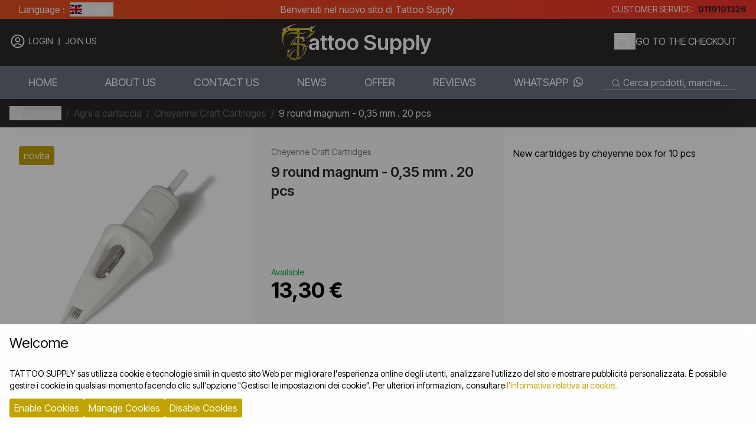

--- FILE ---
content_type: text/html; charset=UTF-8
request_url: https://www.tat-shop.com/en/9-round-magnum-0-35-mm-10-pcs/id/1967
body_size: 12222
content:
<!doctype html>
<html lang="en-EN">
  <head>
    <meta charset="utf-8">
  <title>9 round magnum - 0,35 mm . 20 pcs</title>
  <meta name="google-site-verification" content="rdGw2tJFSjxqsXVVIIs-LBKLoK0YRiknF23qreEW2b4" />
      <meta name="csrf-token" content="804dff129b9066cdd213c44d8a7a1a838ddf238c383c735b2539995f3ddd8d01">
  <meta name="description" content="9 round magnum - 0,35 mm . 20 pcs New cartridges by cheyenne box for 10 pcs">
  <meta name="viewport" content="width=device-width, initial-scale=1.0">
  <meta property="og:title" content="9 round magnum - 0,35 mm . 20 pcs">
  <meta property="og:url" content="https://www.tat-shop.com" />
  <meta property="og:description" content="9 round magnum - 0,35 mm . 20 pcs New cartridges by cheyenne box for 10 pcs"> 
  <meta property="og:image" content="https://www.tat-shop.com/admin/uploads/prodotti/carftamagnum_32027.webp">
  <link rel="apple-touch-icon" sizes="180x180" href="https://www.tat-shop.com/img/favicon/apple-touch-icon.png">
  <link rel="icon" type="image/png" sizes="32x32" href="https://www.tat-shop.com/img/favicon/favicon-32x32.png">
  <link rel="icon" type="image/png" sizes="16x16" href="https://www.tat-shop.com/img/favicon/favicon-16x16.png">
  <link rel="manifest" href="https://www.tat-shop.com/img/favicon/site.webmanifest">
  <link rel="mask-icon" href="https://www.tat-shop.com/img/favicon/safari-pinned-tab.svg" color="#5bbad5">
  <meta name="msapplication-TileColor" content="#da532c">
  <meta name="theme-color" content="#2b2a28">
  <link rel="shortcut icon" type="image/x-icon" href="https://www.tat-shop.com/img/favicon/favicon.ico">
  
  <link rel="preconnect" href="https://fonts.googleapis.com">
  <link rel="preconnect" href="https://fonts.gstatic.com" crossorigin>
  <link href="https://fonts.googleapis.com/css2?family=Inter+Tight:ital,wght@0,100..900;1,100..900&display=swap" rel="stylesheet">
  <link rel="preload" href="https://www.tat-shop.com/css/font/BebasNeue-Regular.woff2" as="font" type="font/woff2" crossorigin>

    <link href="https://www.tat-shop.com/css/output.css?v=1739207145" rel="stylesheet">
  <!--<link rel="stylesheet" href="https://www.tat-shop.com/css/toastify.min.css">
  <link rel="stylesheet" href="https://www.tat-shop.com/css/gdpr.min.css">-->
  <script src="https://www.tat-shop.com/js/htmx2.min.js" ></script>
  <script src="https://www.tat-shop.com/js/head-support.min.js" defer></script>
  <script src="https://www.tat-shop.com/js/app.js?v=1724097416"></script>
<script src="https://www.tat-shop.com/js/swiffy-slider.min.js" data-noinit defer></script>
<link href="https://www.tat-shop.com/css/swiffy-slider.min.css" rel="stylesheet" >
  <!--<script src="https://www.tat-shop.com/js/toastify-js.js"></script>-->
  <script>
    function setCookie(cname,cvalue,exdays) {
      var d = new Date();
      d.setTime(d.getTime() + (exdays*24*60*60*1000));
      var expires = "expires=" + d.toGMTString();
      document.cookie = cname + "=" + cvalue + ";" + expires + ";";
    }

    function getCookie(cname) {
      var name = cname + "=";
      var ca = document.cookie.split(';');
      for(var i = 0; i < ca.length; i++) {
        var c = ca[i];
        while (c.charAt(0) == ' ') {
          c = c.substring(1);
        }
        if (c.indexOf(name) == 0) {
          return c.substring(name.length, c.length);
        }
      }
      return "";
    }
  
    var gdpr_global = 0;
    var gdpr_technical = 0;
    var gdpr_profiling = 0;
    
    if (getCookie('gdpr')) {
      var gdpr_val = JSON.parse(getCookie('gdpr'));
      
      gdpr_global = gdpr_val[0];
      gdpr_technical = gdpr_val[1];
      gdpr_profiling = gdpr_val[2];
    } else {
      var gdpr_val = JSON.stringify([1, gdpr_technical, gdpr_profiling]);
      setCookie('gdpr', gdpr_val, 100);
    }
  </script>
    
  
  <script>
    window.dataLayer = window.dataLayer || [];
    function gtag(){dataLayer.push(arguments);}
    gtag("consent", "default", {
      ad_storage: "denied",
      analytics_storage: "denied",
      wait_for_update: 500
    });
  </script>
  <!-- Global site tag (gtag.js) - Google Analytics -->
  <script async src="https://www.googletagmanager.com/gtag/js?id=AW-1071490049"></script>
  <!-- Google Tag Manager -->
  <script>(function(w,d,s,l,i){w[l]=w[l]||[];w[l].push({'gtm.start':
  new Date().getTime(),event:'gtm.js'});var f=d.getElementsByTagName(s)[0],
  j=d.createElement(s),dl=l!='dataLayer'?'&l='+l:'';j.async=true;j.src=
  'https://www.googletagmanager.com/gtm.js?id='+i+dl;f.parentNode.insertBefore(j,f);
  })(window,document,'script','dataLayer','GTM-M48PWD3Q');</script>
  <!-- End Google Tag Manager -->
  <script>
    window.dataLayer = window.dataLayer || [];
    function gtag(){dataLayer.push(arguments);}
    gtag('js', new Date());
    //gtag('config', 'UA-81820017-1');
    gtag('config', 'AW-1071490049');
    gtag('config', 'G-PVVW99J6BK');
  </script>

    <link rel="canonical" href="https://www.tat-shop.com/en/9-round-magnum-0-35-mm-20-pcs/id/1967" />  
  </head>
  <body class="text-base font-inter"  hx-indicator="#loader">
      <div id="loader">
    <svg version="1.1" id="L3" xmlns="http://www.w3.org/2000/svg" xmlns:xlink="http://www.w3.org/1999/xlink" x="0px" y="0px"
      viewBox="0 0 100 100" enable-background="new 0 0 0 0" xml:space="preserve">
    <circle fill="none" stroke="#fff" stroke-width="4" cx="50" cy="50" r="44" style="opacity:0.5;"/>
      <circle fill="#fff" stroke="#000000" stroke-width="3" cx="8" cy="54" r="6" >
        <animateTransform
          attributeName="transform"
          dur="2s"
          type="rotate"
          from="0 50 48"
          to="360 50 52"
          repeatCount="indefinite" />
        
      </circle>
    </svg>
  </div>
  
  <div id="search-popup" class="">
    <div id="search_close" class="absolute top-2 right-2 p-4 cursor-pointer">
      <svg xmlns="http://www.w3.org/2000/svg" class='size-4 text-white'" fill="currentColor" viewBox="0 0 16 16"><path d="M2.146 2.854a.5.5 0 1 1 .708-.708L8 7.293l5.146-5.147a.5.5 0 0 1 .708.708L8.707 8l5.147 5.146a.5.5 0 0 1-.708.708L8 8.707l-5.146 5.147a.5.5 0 0 1-.708-.708L7.293 8z"></path></svg>    </div>
    <div>
      <form action="https://www.tat-shop.com/en/search.php" class="search-form flex justify-center mt-16 md:mt-8 px-4" hx-boost="false">
        <input type="text" placeholder="Cerca un prodotto..." name="str" id="str" class="bg-gray-50 border border-gray-300 text-gray-900 text-sm focus:ring-blue-500 focus:border-blue-500 block w-full p-2.5 max-w-md" data-lang="eng">
      </form>
      <div class="w-full max-w-sm lg:max-w-2xl mx-auto pt-4 px-4 md:px-0">
        <div class="flex flex-col text-white" id="searchResult"></div>
      </div>
    </div>
  </div>      <div class="w-full bg-gradient-to-r from-color1 via-color2 to-color3 text-white animated-background">
    <div class="max-w-screen-2xl flex items-center px-4 mx-auto h-8 ">
      <div class="hidden md:flex px-4">
        Language : 
         <div class="relative inline-block">
            <button onclick="chooseLang()" class="dropbtn ml-2">
              <span class="flag-icon" style="
  background-image: url(https://www.tat-shop.com/img/flags/4x3/gb.svg);
  background-size: contain;
  background-position: 50%;
  background-repeat: no-repeat;
  position: relative;
  display: inline-block;
  width: 1.33333333em;
  line-height: 1em;
">
</span>
 English            </button>
            <div id="langDropdown" class="dropdown-content ">
              <a href="https://www.tat-shop.com/en/" title="English (Inglese)">
                <span class="flag-icon" style="
  background-image: url(https://www.tat-shop.com/img/flags/4x3/gb.svg);
  background-size: contain;
  background-position: 50%;
  background-repeat: no-repeat;
  position: relative;
  display: inline-block;
  width: 1.33333333em;
  line-height: 1em;
">
</span>
 English              </a>
              <a href="https://www.tat-shop.com/" title="Italiano">
                <span class="flag-icon" style="
  background-image: url(https://www.tat-shop.com/img/flags/4x3/it.svg);
  background-size: contain;
  background-position: 50%;
  background-repeat: no-repeat;
  position: relative;
  display: inline-block;
  width: 1.33333333em;
  line-height: 1em;
"></span>
 Italiano</span>              </a>
            </div>
          </div> 
      </div>
      <div class="flex grow justify-center ani-hide ani-fade ani-repeat" style="transition-delay: 200ms">
        Benvenuti nel nuovo sito di Tattoo Supply      </div>
      
      <div class="uppercase text-sm hidden md:flex">
        customer service: 
        <a href="tel:0119101326" class="text-scuro font-bold pl-2">0119101326</a>
      </div>
      <script>
      function chooseLang() {
        document.getElementById("langDropdown").classList.toggle("lang_show");
      }

      // Close the dropdown menu if the user clicks outside of it
      window.onclick = function(event) {
        if (!event.target.matches('.dropbtn')) {
          var dropdowns = document.getElementsByClassName("dropdown-content");
          var i;
          for (i = 0; i < dropdowns.length; i++) {
            var openDropdown = dropdowns[i];
            if (openDropdown.classList.contains('lang_show')) {
              openDropdown.classList.remove('lang_show');
            }
          }
        }
      } 
      </script>
    </div>
  </div>    
 <div class="w-full bg-scuro text-white ">
    <div class="max-w-screen-2xl flex justify-between items-center px-4 mx-auto py-2">
    
      <div class="flex md:hidden">
                
        <button id="menu_open" title="Open Menu"><svg xmlns="http://www.w3.org/2000/svg" fill="none" viewBox="0 0 24 24" stroke-width="1.5" stroke="currentColor" class='w-7 h-7 mr-4'><path stroke-linecap="round" stroke-linejoin="round" d="M3.75 6.75h16.5M3.75 12h16.5m-16.5 5.25h16.5" /></svg></button>
        
        <a href="https://www.tat-shop.com/en/no_login.php">
          <svg xmlns="http://www.w3.org/2000/svg" fill="none" viewBox="0 0 24 24" stroke-width="1.5" stroke="currentColor" class='w-7 h-7'><path stroke-linecap="round" stroke-linejoin="round" d="M17.982 18.725A7.488 7.488 0 0 0 12 15.75a7.488 7.488 0 0 0-5.982 2.975m11.963 0a9 9 0 1 0-11.963 0m11.963 0A8.966 8.966 0 0 1 12 21a8.966 8.966 0 0 1-5.982-2.275M15 9.75a3 3 0 1 1-6 0 3 3 0 0 1 6 0Z" /></svg>        </a>
        
        
      </div>
    
      <div class="uppercase items-center pb-1 hidden md:flex text-sm">
                
        
              <svg xmlns="http://www.w3.org/2000/svg" fill="none" viewBox="0 0 24 24" stroke-width="1.5" stroke="currentColor" class='w-7 h-7 mr-1'><path stroke-linecap="round" stroke-linejoin="round" d="M17.982 18.725A7.488 7.488 0 0 0 12 15.75a7.488 7.488 0 0 0-5.982 2.975m11.963 0a9 9 0 1 0-11.963 0m11.963 0A8.966 8.966 0 0 1 12 21a8.966 8.966 0 0 1-5.982-2.275M15 9.75a3 3 0 1 1-6 0 3 3 0 0 1 6 0Z" /></svg>        <a href="https://www.tat-shop.com/en/no_login.php" class="border-b border-scuro hover:border-color2 transition-colors " title="Login">
          <span>Login</span>
        </a>
        <svg xmlns="http://www.w3.org/2000/svg" fill="none" viewBox="0 0 24 24" stroke-width="1.5" stroke="currentColor" class='w-5 h-5 rotate-90'><path stroke-linecap="round" stroke-linejoin="round" d="M5 12h14" /></svg>        <a href="https://www.tat-shop.com/en/sign_in.php" class="border-b border-scuro hover:border-color2 transition-colors " title="Join us" hx-boost="false">
          <span >Join us</span>
        </a>
              
      </div>


      <div class="flex grow items-center justify-center">
        <a href="https://www.tat-shop.com/en/" title="Tattoo Supply" class="flex items-center">
          <img src="https://www.tat-shop.com/img/logo.webp" alt="Tattoo Supply" class="size-16 flex " width="64" height="64">
          <div class="hidden md:block text-4xl font-semibold -ml-4"><span class="hidden">T</span>attoo Supply</div>
        </a>
      </div>
      
      <div class="uppercase flex items-center pb-1">
      
        <div class="md:hidden">
          <button id="search_icon" title="search string"><svg xmlns="http://www.w3.org/2000/svg" viewBox="0 0 24 24" fill="currentColor" class='w-7 h-7 mt-2 mr-4'><path fill-rule="evenodd" d="M10.5 3.75a6.75 6.75 0 1 0 0 13.5 6.75 6.75 0 0 0 0-13.5ZM2.25 10.5a8.25 8.25 0 1 1 14.59 5.28l4.69 4.69a.75.75 0 1 1-1.06 1.06l-4.69-4.69A8.25 8.25 0 0 1 2.25 10.5Z" clip-rule="evenodd" /></svg></button>
        </div>
        
        <div class="relative flex items-center">
          <button id="cart_open" title="Cart"><svg xmlns="http://www.w3.org/2000/svg" fill="none" viewBox="0 0 24 24" stroke-width="1.5" stroke="currentColor" class='w-7 h-7 md:mr-2'><path stroke-linecap="round" stroke-linejoin="round" d="M15.75 10.5V6a3.75 3.75 0 1 0-7.5 0v4.5m11.356-1.993 1.263 12c.07.665-.45 1.243-1.119 1.243H4.25a1.125 1.125 0 0 1-1.12-1.243l1.264-12A1.125 1.125 0 0 1 5.513 7.5h12.974c.576 0 1.059.435 1.119 1.007ZM8.625 10.5a.375.375 0 1 1-.75 0 .375.375 0 0 1 .75 0Zm7.5 0a.375.375 0 1 1-.75 0 .375.375 0 0 1 .75 0Z" /></svg></button>
          <a href="https://www.tat-shop.com/en/cart.php" hx-boost="false"><span class="hidden md:flex border-b border-scuro hover:border-color2 transition-colors md:mr-4">Go to the checkout</span></a>
          <div id="cartArea">
                      </div>
        </div>
        

      </div>

    </div>
  </div>      <div class="w-full h-14 bg-scuro lg:bg-gray-500 text-white px-4 hidden md:block shadow-2xl relative z-30">
    <div class="max-w-screen-2xl flex items-center px-4 mx-auto h-14 justify-center ">

    
      <ul class="flex grow uppercase hidden lg:flex justify-between ">
        <li class="text-lg px-4 group relative lg:hidden xl:flex">
          <a href="https://www.tat-shop.com/en/" class="">Home</a>
          <span class="absolute -bottom-1 left-0 w-0 transition-all h-0.5 bg-color2 group-hover:w-full"></span>
        </li>
        <li class="text-lg group relative">
          <a href="https://www.tat-shop.com/en/about.php" class="" title="About Us">
            About Us          </a>
          <span class="absolute -bottom-1 left-0 w-0 transition-all h-0.5 bg-color2 group-hover:w-full"></span>
        </li>
        <li class="text-lg group relative">
          <a href="https://www.tat-shop.com/en/contact.php" class="" title="Contact us">
            Contact us          </a>
          <span class="absolute -bottom-1 left-0 w-0 transition-all h-0.5 bg-color2 group-hover:w-full"></span>
        </li>
        <li class="text-lg group relative">
          <a href="https://www.tat-shop.com/en/news.php" class="" title="News">
            News          </a>
          <span class="absolute -bottom-1 left-0 w-0 transition-all h-0.5 bg-color2 group-hover:w-full"></span>
        </li>
        <li class="text-lg group relative">
          <a href="https://www.tat-shop.com/en/offerte-forniture-tatuaggi.php" class="" title="Offer">
            Offer          </a>
          <span class="absolute -bottom-1 left-0 w-0 transition-all h-0.5 bg-color2 group-hover:w-full"></span>
        </li>
        <li class="text-lg group relative">
          <a href="https://www.tat-shop.com/en/recensioni.php" class="" title="Reviews">
            Reviews          </a>
          <span class="absolute -bottom-1 left-0 w-0 transition-all h-0.5 bg-color2 group-hover:w-full"></span>
        </li>
        <li class="text-lg group relative">
          <a href="https://wa.me/+393292255983?text=Salve,%20avrei%20una%20richiesta" title="Scrivici con Whatsapp" target="_blank" class="transition-colors">
            Whatsapp <svg xmlns="http://www.w3.org/2000/svg" width="16" height="16" fill="currentColor" class='size-4 inline-block ml-1 -mt-1' viewBox="0 0 16 16"><path d="M13.601 2.326A7.85 7.85 0 0 0 7.994 0C3.627 0 .068 3.558.064 7.926c0 1.399.366 2.76 1.057 3.965L0 16l4.204-1.102a7.9 7.9 0 0 0 3.79.965h.004c4.368 0 7.926-3.558 7.93-7.93A7.9 7.9 0 0 0 13.6 2.326zM7.994 14.521a6.6 6.6 0 0 1-3.356-.92l-.24-.144-2.494.654.666-2.433-.156-.251a6.56 6.56 0 0 1-1.007-3.505c0-3.626 2.957-6.584 6.591-6.584a6.56 6.56 0 0 1 4.66 1.931 6.56 6.56 0 0 1 1.928 4.66c-.004 3.639-2.961 6.592-6.592 6.592m3.615-4.934c-.197-.099-1.17-.578-1.353-.646-.182-.065-.315-.099-.445.099-.133.197-.513.646-.627.775-.114.133-.232.148-.43.05-.197-.1-.836-.308-1.592-.985-.59-.525-.985-1.175-1.103-1.372-.114-.198-.011-.304.088-.403.087-.088.197-.232.296-.346.1-.114.133-.198.198-.33.065-.134.034-.248-.015-.347-.05-.099-.445-1.076-.612-1.47-.16-.389-.323-.335-.445-.34-.114-.007-.247-.007-.38-.007a.73.73 0 0 0-.529.247c-.182.198-.691.677-.691 1.654s.71 1.916.81 2.049c.098.133 1.394 2.132 3.383 2.992.47.205.84.326 1.129.418.475.152.904.129 1.246.08.38-.058 1.171-.48 1.338-.943.164-.464.164-.86.114-.943-.049-.084-.182-.133-.38-.232"/></svg>          </a>
          <span class="absolute -bottom-1 left-0 w-0 transition-all h-0.5 bg-color2 group-hover:w-full"></span>
        </li>
      </ul>
      
      <div class="hidden md:flex max-w-60 mr-0 lg:ml-8 px-4 border-b">
        <div id="search_bar"><svg xmlns="http://www.w3.org/2000/svg" viewBox="0 0 24 24" fill="currentColor" class='size-4 inline-block'><path fill-rule="evenodd" d="M10.5 3.75a6.75 6.75 0 1 0 0 13.5 6.75 6.75 0 0 0 0-13.5ZM2.25 10.5a8.25 8.25 0 1 1 14.59 5.28l4.69 4.69a.75.75 0 1 1-1.06 1.06l-4.69-4.69A8.25 8.25 0 0 1 2.25 10.5Z" clip-rule="evenodd" /></svg> Cerca prodotti, marche...</div>
      </div>
    </div>
  </div>

    <div class="w-full bg-scuro">
      <div class="max-w-screen-2xl px-4 mx-auto h-12 text-gray-500 flex items-center">
        <div class="flex flex-row overflow-x-auto py-2">
        <button class="flex items-center text-white hover:text-color2" id="cat_open">
          <svg xmlns="http://www.w3.org/2000/svg" xml:space="preserve" baseProfile="tiny" version="1.2" viewBox="0 0 24 24" class='w-6 h-6 mr-2'><path fill="none" stroke="currentColor" stroke-miterlimit="10" d="M8.8 21.1h-4c-1.1 0-2-.9-2-2V15c0-1.1.9-2 2-2h4c1.1 0 2 .9 2 2v4.1c0 1.1-.9 2-2 2zm10 0h-4c-1.1 0-2-.9-2-2V15c0-1.1.9-2 2-2h4c1.1 0 2 .9 2 2v4.1c0 1.1-.9 2-2 2zm0-10h-4c-1.1 0-2-.9-2-2V5c0-1.1.9-2 2-2h4c1.1 0 2 .9 2 2v4.1c0 1.1-.9 2-2 2zm-10 0h-4c-1.1 0-2-.9-2-2V5c0-1.1.9-2 2-2h4c1.1 0 2 .9 2 2v4.1c0 1.1-.9 2-2 2z"/><line x1="14.3" x2="19.2" y1="17" y2="17" fill="none" stroke="currentColor" stroke-miterlimit="10"/><line x1="16.8" x2="16.8" y1="19.4" y2="14.6" fill="none" stroke="currentColor" stroke-miterlimit="10"/></svg> 
          <span>Catalog</span>
        </button>
        <span class="mx-2">/</span>
        
        <a href="https://www.tat-shop.com/en/aghi-a-cartuccia/76" title="Aghi a cartuccia" class="flex items-center hover:text-white" hx-boost="true"><span class="whitespace-nowrap">Aghi a cartuccia</span><span class="mx-2" >/</span></a><a href="https://www.tat-shop.com/en/cheyenne-craft-cartridges/88/76" title="Cheyenne Craft Cartridges" class="flex items-center hover:text-white" hx-boost="true"><span class="whitespace-nowrap">Cheyenne Craft Cartridges</span><span class="mx-2" >/</span></a>        <span class="text-white whitespace-nowrap">9 round magnum - 0,35 mm . 20 pcs</span>
        </div>
      </div>
    </div>
    
    <div class="w-full">
      <form method="post" id="myForm1967" class="form-item">
      <div class="grid grid-cols-1 sm:grid-cols-2 lg:grid-cols-3 max-w-screen-2xl mx-auto overflow-hidden">
        <h2 class="block sm:hidden text-scuro text-2xl font-semibold px-8 pt-8">9 round magnum - 0,35 mm . 20 pcs</h2>
        <div class="sm:h-[440px] w-full bg-white flex justify-center py-8 px-4 relative">
          <a href="https://www.tat-shop.com/admin/uploads/prodotti/carftamagnum_32027.webp" class="lightbox" hx-boost="false" data-fslightbox="gallery">
            <img class="object-cover h-[350px] rounded" src="https://www.tat-shop.com/admin/uploads/prodotti/carftamagnum_32027.webp" alt="9 round magnum - 0,35 mm . 20 pcs" />
          </a>
          <div class="absolute py-1 px-2 bg-color1 text-white rounded left-8">novita</div>
        </div>
        
                
        
        <div class="h-36 sm:h-[440px] w-full bg-white sm:bg-[#f9f9f9] py-0 sm:py-8 relative ">
          <div class="px-8 flex flex-col h-full">
          <div class="hidden sm:block text-sm text-gray-500 ">
            <a href="https://www.tat-shop.com/en/cheyenne-craft-cartridges/88/76">Cheyenne Craft Cartridges</a>
          </div>
          <h2 class="hidden sm:block text-scuro text-2xl font-semibold mt-2 mb-12">9 round magnum - 0,35 mm . 20 pcs</h2>

          <!--<span class="hidden lg:inline bg-color1 text-sm text-white rounded-xl py-1 px-4">novità</span>-->
          
          
          
          <div class="mt-0 lg:mt-16">
                                  <div class="text-sm text-green-600">
              Available            </div>
                                </div>
      
                       
                
          

          <div class="flex items-center ">
            <div class="text-4xl font-bold ">13,30 €</div>          </div>
          
          
                    
          </div>
          
          
          <div class="w-full flex items-center absolute bottom-0 ">
            <div class="dec size-14 xl:size-16 bg-gray-300 flex items-center justify-center font-bold text-3xl cursor-pointer select-none">-</div>
 
            <input inputmode="numeric" class="cart-plus-minus size-14 xl:size-16 flex items-center justify-center font-bold text-3xl text-color2 text-center" type="text" name="qta_1" id="qta_1" value="1">
            <input type="hidden" name="maxqta_1" id="maxqta_1" value="-8" />
            <input type="hidden" name="action" value="cart" />
            <input type="hidden" name="xValue" value="1" />
            <input type="hidden" name="id_1" value="1967" />
            <div class="inc size-14 xl:size-16 bg-gray-300 flex items-center justify-center font-bold text-3xl cursor-pointer select-none">+</div>
            
            
            <div class="single-product-add-cart h-14 xl:h-16 grow flex  text-white font-semibold text-lg xl:text-xl">
              <a href="#" title="Add to Cart" data-title="9 round magnum - 0,35 mm . 20 pcs" data-prod="1967" class="add-to-cart add-cart-text bg-scuro hover:bg-color2 w-full h-full flex items-center justify-center">Add to Cart</a>
            </div>
          </div>
          
        
        </div>
        
        <div class="lg:h-[440px] w-full bg-white pt-8 pb-2 px-4 sm:col-span-2 lg:col-span-1 flex  flex-col justify-between">
          <div class="text-base lg:h-72 lg:overflow-y-scroll lg:overflow-x-hidden desc-wrapper">
            
              <p>New cartridges by cheyenne box for 10 pcs<br></p>
          </div>
          
                  </div>
      </div>
      </form>
    </div>
    
         
    <div class="w-full bg-[#ccc4bc] text-gray-500 font-semibold text-xl">
    
      <div class="grid grid-cols-1 lg:grid-cols-3 text-center max-w-screen-2xl mx-auto py-8">
        <div class=" w-full content-center ">
          Spedizioni tramite corriere e<br> in <span class="text-scuro">Pronta consegna.</span>
        </div>
        <div class="h-36 w-full content-center place-content-center relative">
          Acquista ora, paga in <span class="text-scuro">3 rate</span><br> da <span class="text-scuro">4,43 €</span> con Paypal. *<br>
          <div class="absolute bottom-4 text-xs w-full">
            <span class="mx-auto">* Ora utilizzabile anche con carte prepagate.</span>
          </div>
        </div>
        <div class="h-36 w-full content-center place-content-center">
          Assistenza pre e post vendita.<br><span class="text-scuro">Contattaci adesso.</span>
        </div>
      </div>
    </div>
    
    <div class="w-full bg-gray-200 text-scuro">
      <div class="max-w-screen-2xl lg:min-h-80 px-4 py-8 mx-auto min-h-48 overflow-hidden">
        <p class="text-xl lg:text-3xl font-semibold text-scuro ani-hide ani-translatey ani-repeat mb-8">Prodotti correlati</p>

        <div hx-get="https://www.tat-shop.com/functions/block_also.php?l=eng&cat=88&riv=" hx-trigger="intersect once" hx-swap="outerHTML" hx-indicator="#spinner_also">
          <img id="spinner_also" class="mx-auto w-[100px]" alt="Caricamento Prodotti..." class="htmx-indicator" width="100" height="100px" src="https://www.tat-shop.com/img/bars.svg"/>
        </div>

      </div>
    </div>
    
        
    <div class="w-full bg-gray-400 text-white">
      <div class="max-w-screen-2xl lg:min-h-80 px-4 py-8 mx-auto min-h-48 overflow-hidden">
      
      <div hx-get="https://www.tat-shop.com/functions/block_main_category.php?l=eng" hx-trigger="intersect once" hx-swap="outerHTML" hx-indicator="#spinner_maincat">
        <img id="spinner_maincat" class="mx-auto w-[100px]" alt="Caricamento Categorie..." class="htmx-indicator" width="100" height="100px" src="https://www.tat-shop.com/img/bars.svg"/>
      </div>
      
      </div>
    </div>
    
<!--

    <div class="w-full bg-gray-200 text-scuro ">
      <div class="max-w-screen-2xl lg:min-h-80 px-4 py-8 mx-auto min-h-48 overflow-hidden">

        <div hx-get="https://www.tat-shop.com/functions/block_category.php?l=eng&riv=" hx-trigger="intersect once" hx-swap="outerHTML" hx-indicator="#spinner_category">
          <img id="spinner_category" class="mx-auto w-[100px]" alt="Caricamento Categorie..." class="htmx-indicator" width="100"  height="100px" src="https://www.tat-shop.com/img/bars.svg"/>
        </div>
      </div>
    </div>
    
    -->

  
    <footer class="w-full place-self-end">
  <div class="w-full bg-scuro text-white">
    <div class="max-w-screen-2xl px-4 py-8 mx-auto">
      
      
      <div class="grid grid-cols-2 md:grid-cols-2 lg:grid-cols-4 gap-12">
      
        <div class="order-1 lg:order-none">
          <div class="uppercase border-b border-gray-700 py-1 mb-2 font-syne">
            Contact Us          </div>
          <ul class="flex items-center justify-between px-4">
            
            <li>
              <a class="hover:text-color2" href="https://www.facebook.com/tattoosupplysas" title="Facebook Tattoo Supply"> <svg xmlns="http://www.w3.org/2000/svg" width="16" height="16" fill="currentColor" viewBox="0 0 16 16" class='size-6'><path d="M16 8.049c0-4.446-3.582-8.05-8-8.05C3.58 0-.002 3.603-.002 8.05c0 4.017 2.926 7.347 6.75 7.951v-5.625h-2.03V8.05H6.75V6.275c0-2.017 1.195-3.131 3.022-3.131.876 0 1.791.157 1.791.157v1.98h-1.009c-.993 0-1.303.621-1.303 1.258v1.51h2.218l-.354 2.326H9.25V16c3.824-.604 6.75-3.934 6.75-7.951"/></svg></a>
            </li>
            <li>
              <a class="hover:text-color2" href="mailto:info@tat-shop.com" title="Contact Us"><svg xmlns="http://www.w3.org/2000/svg" viewBox="0 0 24 24" fill="currentColor" class='size-6' ><path d="M1.5 8.67v8.58a3 3 0 0 0 3 3h15a3 3 0 0 0 3-3V8.67l-8.928 5.493a3 3 0 0 1-3.144 0L1.5 8.67Z" /><path d="M22.5 6.908V6.75a3 3 0 0 0-3-3h-15a3 3 0 0 0-3 3v.158l9.714 5.978a1.5 1.5 0 0 0 1.572 0L22.5 6.908Z" /></svg></a>
            </li>
            <li>
              <a class="hover:text-color2" href="tel:0119101326" title="Contact Us"><svg xmlns="http://www.w3.org/2000/svg" fill="none" viewBox="0 0 24 24" stroke-width="1.5" stroke="currentColor" class='size-6'><path stroke-linecap="round" stroke-linejoin="round" d="M2.25 6.75c0 8.284 6.716 15 15 15h2.25a2.25 2.25 0 0 0 2.25-2.25v-1.372c0-.516-.351-.966-.852-1.091l-4.423-1.106c-.44-.11-.902.055-1.173.417l-.97 1.293c-.282.376-.769.542-1.21.38a12.035 12.035 0 0 1-7.143-7.143c-.162-.441.004-.928.38-1.21l1.293-.97c.363-.271.527-.734.417-1.173L6.963 3.102a1.125 1.125 0 0 0-1.091-.852H4.5A2.25 2.25 0 0 0 2.25 4.5v2.25Z" /></svg></a>
            </li>
            <li>
              <a class="hover:text-color2" href="https://wa.me/+393292255983?text=Salve,%20avrei%20una%20richiesta" title="whatsapp"><svg xmlns="http://www.w3.org/2000/svg" width="16" height="16" fill="currentColor" class='size-6' viewBox="0 0 16 16"><path d="M13.601 2.326A7.85 7.85 0 0 0 7.994 0C3.627 0 .068 3.558.064 7.926c0 1.399.366 2.76 1.057 3.965L0 16l4.204-1.102a7.9 7.9 0 0 0 3.79.965h.004c4.368 0 7.926-3.558 7.93-7.93A7.9 7.9 0 0 0 13.6 2.326zM7.994 14.521a6.6 6.6 0 0 1-3.356-.92l-.24-.144-2.494.654.666-2.433-.156-.251a6.56 6.56 0 0 1-1.007-3.505c0-3.626 2.957-6.584 6.591-6.584a6.56 6.56 0 0 1 4.66 1.931 6.56 6.56 0 0 1 1.928 4.66c-.004 3.639-2.961 6.592-6.592 6.592m3.615-4.934c-.197-.099-1.17-.578-1.353-.646-.182-.065-.315-.099-.445.099-.133.197-.513.646-.627.775-.114.133-.232.148-.43.05-.197-.1-.836-.308-1.592-.985-.59-.525-.985-1.175-1.103-1.372-.114-.198-.011-.304.088-.403.087-.088.197-.232.296-.346.1-.114.133-.198.198-.33.065-.134.034-.248-.015-.347-.05-.099-.445-1.076-.612-1.47-.16-.389-.323-.335-.445-.34-.114-.007-.247-.007-.38-.007a.73.73 0 0 0-.529.247c-.182.198-.691.677-.691 1.654s.71 1.916.81 2.049c.098.133 1.394 2.132 3.383 2.992.47.205.84.326 1.129.418.475.152.904.129 1.246.08.38-.058 1.171-.48 1.338-.943.164-.464.164-.86.114-.943-.049-.084-.182-.133-.38-.232"/></svg></a>
            </li>
          </ul>

        </div>
        
        <div class="">
          <div class="uppercase border-b border-gray-700 py-1 mb-2 font-syne">
            Info          </div>
          <ul class="text-gray-400">
                        <li>
              <a class="hover:text-color1 py-2 my-1" href="https://www.tat-shop.com/en/certificati.php">Certificates</a>
            </li>
            <li>
              <a class="hover:text-color1 py-2 my-1" href="https://www.tat-shop.com/en/contact.php" title="How to contact Us">Contact us</a>
            </li>
            <li>
              <a class="hover:text-color1 py-2 my-1" href="https://www.tat-shop.com/en/recensioni.php" title="Reviews">Reviews</a>
            </li>
          </ul>
        </div>
        
        <div class="">
          <div class="uppercase border-b border-gray-700 py-1 mb-2 font-syne">
            Services          </div>
          <ul class="text-gray-400 text-base">
            <li>
              <a class="hover:text-color1 py-2 my-1" href="https://www.tat-shop.com/en/conditions.php" title="Sales conditions">Sales conditions</a>
            </li>
            <li>
              <a class="gdpr_trigger hover:text-color1 py-2 my-1" href="#" title="Cookies">Cookies</a>
            </li>
            <li>
              <a class="hover:text-color1 py-2 my-1" href="https://www.tat-shop.com/en/privacy.php" title="Privacy">Privacy</a>
            </li>
            <li>
            <li>
              <a class="hover:text-color1 py-2 my-1" href="https://www.tat-shop.com/en/resi.php" title="Returns">Returns</a>
            </li>
            
            <li>
              <a class="hover:text-color1 py-2 my-1" href="https://www.tat-shop.com/en/delivering.php" title="Delivering methods">Delivering</a>
            </li>
          </ul>
        </div>
        
        
        <div class="order-2 lg:order-none">
          <div class="uppercase border-b border-gray-700 py-1 mb-2 font-syne">
            User          </div>
        
          <ul>
                      <li>
              <a class="hover:text-color2" href="https://www.tat-shop.com/en/no_login.php" title="Login">Login</a>
            </li>
            <li>
              <a class="hover:text-color2" href="https://www.tat-shop.com/en/no_login.php" title="Join us">Join us</a>
            </li>
                    </ul>
        </div>
      
      </div>
    </div>
  </div>
  
  <div class="w-full bg-gradient-to-r from-color1 via-color2 to-color3 text-white animated-background">
    <div class="max-w-screen-2xl px-4 py-4 mx-auto">
      <div class="w-full text-center text-xs">
        TATTOO SUPPLY s.a.s. -
        P.zza Carletti 3c/1 
        10034 - Chivasso (TO) - Italy - 
        tel: 0119101326 - 
        P.Iva/cf: 09963530010      </div>
  
  
  
    </div>
  </div>


</footer>




   <div class="gdpr_modal">
      <div class="gdpr_modal-content">
        <p>COOKIES TECNICI - di navigazione o di funzionalità.<br>Servono a garantire la normale navigazione e fruizione del sito web (permettendo, ad esempio, di realizzare un acquisto o autenticarsi per accedere ad aree riservate);<br><br><b>Questo scopo è richiesto per il corretto funzionamento del sito Web e non può essere disattivato.</b></p>
        <div class="accordion-body">
          <div class="accordion">
            <div class="acc_container">
              <div class="acc_label">Essential Cookies</div>
              <div class="acc_content">
                COOKIES TECNICI - di navigazione o di funzionalità.<br>Servono a garantire la normale navigazione e fruizione del sito web (permettendo, ad esempio, di realizzare un acquisto o autenticarsi per accedere ad aree riservate);<br><br><b>Questo scopo è richiesto per il corretto funzionamento del sito Web e non può essere disattivato.</b>              </div>
            </div>
            <hr>
            <div class="acc_container">
              <div class="acc_label">Technical Cookies</div>
              <div class="acc_content">
                COOKIES TECNICI - analytics anonimizzati<br>Permettono di raccogliere informazioni, in forma aggregata e quindi non riconducibile al singolo, relative al numero di utenti alle pagine più visitate, ai luoghi da cui ci si collega, etc. per elaborare statistiche sul servizio e sull’utilizzo del sito. Tali cookies possono anche essere di terze parti. In questo caso però il Titolare li deve aver resi anonimi (es. mediante anonimizzazione dell’IP o mascheramento di parte di esso) e non deve consentire alla terza parte di incrociare le informazioni raccolte attraverso il sito con altre già a sua disposizione o di trasmetterli a terzi.                <br>
                <div class="text-right">
                  <label class="switch ">
                    <input type="checkbox" >
                    <span class="slider round" onclick="setGdpr_technical()"></span>
                  </label>
                </div>
              </div>
            </div>
            <hr>
            <div class="acc_container">
              <div class="acc_label">Profiling Cookies</div>
              <div class="acc_content">
                COOKIES DI PROFILAZIONE - di terza parte.<br>Permettono di seguire e tracciare, mediante strumenti automatizzati, il comportamento dell’utente durante la sua navigazione in internet. Hanno lo scopo di creare profili relativi all’utente e vengono utilizzati dalla terza parte al fine di inviare all’utente contenuti pubblicitari personalizzati in linea con le sue preferenze e i suoi interessi, manifestati nell’ambito della sua navigazione in rete.                <br>
                <div class="text-right">
                  <label class="switch">
                    <input type="checkbox" >
                    <span class="slider round gdpr_prof-button" onclick="setGdpr_profiling(1)"></span>
                  </label>
                </div>
              </div>
            </div>
            <hr>
          </div>
        </div>
        
        <div class="flex flex-col md:flex-row gap-1">
        <button onclick="setGdpr_global(1)" class="py-1 px-2 bg-color1 text-white rounded hover:bg-color2">Enable Cookies</button>
        <button class="py-1 px-2 bg-color1 text-white rounded hover:bg-color2" onclick="setGdpr_settings()">Confirm</button>
        <button onclick="setGdpr_global(0)" class="py-1 px-2 bg-color1 text-white rounded hover:bg-color2">Disable Cookies</button>
        </div>
        
        
      </div>
    </div>
    


    <div id="gdpr_bottom" class="gdpr_bottom-modal">
      <!-- Modal content -->
      <div class="gdpr_bottom-modal-content">
        <div class="modal-header">
          <span class="gdpr_bottom-close">&times;</span>
          <h2 class="text-2xl p-4">Welcome</h2>
        </div>
        <div class="gdpr_bottom-modal-body">
          <p class="text-sm py-2">TATTOO SUPPLY sas utilizza cookie e tecnologie simili in questo sito Web per migliorare l'esperienza online degli utenti, analizzare l'utilizzo del sito e mostrare pubblicità personalizzata. È possibile gestire i cookie in qualsiasi momento facendo clic sull'opzione "Gestisci le impostazioni dei cookie". Per ulteriori informazioni, consultare <a href="https://www.tat-shop.com/en/privacy.php">l'Informativa relativa ai cookie.</a></p>
        </div>
        <div class="gdpr_bottom-modal-footer text-center flex flex-col md:flex-row gap-1">
          <button class="py-1 px-2 bg-color1 text-white rounded hover:bg-color2" onclick="setGdpr_global(1)">Enable Cookies</button>
          <button class="py-1 px-2 bg-color1 text-white rounded hover:bg-color2" id="gdpr_settings">Manage Cookies</button>
          <button class="py-1 px-2 bg-color1 text-white rounded hover:bg-color2" onclick="setGdpr_global(0)">Disable Cookies</button>
        </div>
      </div>
    </div>

    
    <script>
      var modal = document.querySelector(".gdpr_modal");
      var trigger = document.querySelector(".gdpr_trigger");
      var closeButton = document.querySelector(".gdpr_close-button");

      function toggleModal() {
          modal.classList.toggle("gdpr_show-modal");
      }

      function windowOnClick(event) {
          if (event.target === modal) {
              toggleModal();
          }
      }

 
       trigger.addEventListener("click", toggleModal);


      var accordion = document.getElementsByClassName('acc_container');
      var accordion_label = document.getElementsByClassName('acc_label');
      

      for (i=0; i<accordion.length; i++) {
        accordion_label[i].addEventListener('click', function () {
          this.parentElement.classList.toggle('active')
        })
      }
      
      
      // Get the modal
      var modal_bottom = document.getElementById("gdpr_bottom");
      var gdpr_settings = document.getElementById("gdpr_settings");
      var span = document.getElementsByClassName("gdpr_bottom-close")[0];

      gdpr_settings.onclick = function() {
        modal_bottom.style.display = "none";
        toggleModal();
      }

      function close_gdpr() {
        modal_bottom.style.display = "none";
        modal.classList.remove("gdpr_show-modal");
      }

            window.addEventListener('load', () => {
          modal_bottom.style.display = "block";
      });
      

      
      
      function setGdpr_global(val) {
        var newValue = val;
        gdpr_val = JSON.stringify([1, newValue, newValue]);
        setCookie('gdpr', gdpr_val, 100);
        //console.log(gdpr_val);
        gdpr_global = newValue;
        close_gdpr();
      }
      
      function setGdpr_settings() {
        gdpr_val = JSON.stringify([1, gdpr_technical, gdpr_profiling]);
        setCookie('gdpr', gdpr_val, 100);
        //console.log(gdpr_val);
        close_gdpr();
      }
      
      
      function setGdpr_technical() {
        if (gdpr_technical == 0) {
          newValue = 1;
        } else {
          newValue = 0;
        }
        gdpr_val = JSON.stringify([1, newValue, gdpr_profiling]);
        setCookie('gdpr', gdpr_val, 100);
        //console.log(gdpr_val);
        gdpr_technical = newValue;
      }
      
      function setGdpr_profiling() {
        if (gdpr_profiling == 0) {
          newValue = 1;
        } else {
          newValue = 0;
        }
        gdpr_val = JSON.stringify([1, gdpr_technical, newValue]);
        setCookie('gdpr', gdpr_val, 100);
        //console.log(gdpr_val);
        gdpr_profiling = newValue;
      }
      
      //console.log(gdpr_global, gdpr_technical, gdpr_profiling);

    </script>
    
   <script>
    (function(i,s,o,g,r,a,m){i['GoogleAnalyticsObject']=r;i[r]=i[r]||function(){
    (i[r].q=i[r].q||[]).push(arguments)},i[r].l=1*new Date();a=s.createElement(o),
    m=s.getElementsByTagName(o)[0];a.async=1;a.src=g;m.parentNode.insertBefore(a,m)
    })(window,document,'script','https://www.google-analytics.com/analytics.js','ga');
      ga('create', 'UA-81820017-1',  {
      'storage' : 'none',
      'storeGac' : false
    });
      ga('send', 'pageview');
  </script>
  
    <div id="backdrop" class="fixed inset-0 z-10 bg-gray-500 opacity-80"></div>
  <div id="aside_cat" class="bg-gray-400 text-white fixed top-0 -right-4 w-full sm:w-[360px] h-full overflow-y-scroll z-50 pt-16 pb-4 pl-6 pr-8 grid">
    
    <button id="cat_close" aria-label="Close" class="absolute top-4 left-4 text-scuro p-2">
      <svg xmlns="http://www.w3.org/2000/svg" class='size-4'" fill="currentColor" viewBox="0 0 16 16"><path d="M2.146 2.854a.5.5 0 1 1 .708-.708L8 7.293l5.146-5.147a.5.5 0 0 1 .708.708L8.707 8l5.147 5.146a.5.5 0 0 1-.708.708L8 8.707l-5.146 5.147a.5.5 0 0 1-.708-.708L7.293 8z"></path></svg>    </button>
    <div class="absolute top-3 right-8 text-scuro text-2xl font-syne">
      Categories    </div>

    <div class="border-t pt-4">
      <div hx-get="https://www.tat-shop.com/functions/category_tree.php?l=eng&lv1=88&lv2=76" hx-trigger="intersect once" hx-indicator="#spinner1">
        
      
        <img id="spinner1" class="mx-auto w-[100px]" alt="Caricamento Categorie..." class="htmx-indicator" width="100" height="100px" src="https://www.tat-shop.com/img/bars.svg"/>
      </div>
    </div>
    
    <div class="place-self-end border-t border-white w-full pt-2 flex justify-between" hx-boost="false">
      <a href="https://www.tat-shop.com/en/" title="Home">Home</a>
      <a href="https://www.tat-shop.com/en/news.php" title="News">News</a>
      <a href="https://www.tat-shop.com/en/offerte-forniture-tatuaggi.php" title="Offer">Offer</a>
    </div>
  </div>
  
  <div id="aside_cart" class="fixed top-0 -right-4 bg-white w-full sm:w-[360px] h-full overflow-y-scroll z-50 pt-16 pb-4 pl-6 pr-8" hx-boost="false">
    <button id="cart_close" aria-label="Close" class="absolute top-4 left-4 text-scuro p-2">
      <svg xmlns="http://www.w3.org/2000/svg" class='size-4'" fill="currentColor" viewBox="0 0 16 16"><path d="M2.146 2.854a.5.5 0 1 1 .708-.708L8 7.293l5.146-5.147a.5.5 0 0 1 .708.708L8.707 8l5.147 5.146a.5.5 0 0 1-.708.708L8 8.707l-5.146 5.147a.5.5 0 0 1-.708-.708L7.293 8z"></path></svg>    </button>
    
    <div class="absolute top-3 right-8 text-scuro text-2xl font-syne">
      <a href="https://www.tat-shop.com/en/cart.php">Cart</a>
    </div>
    
    <a href="https://www.tat-shop.com/en/cart.php" class="block text-base text-right text-color2">Edit Cart -></a>
    
    <div hx-get="https://www.tat-shop.com/functions/block_cart.php?l=eng" hx-trigger="intersect" hx-indicator="#spinner_cart" hx-swap="outerHTML">
      <img id="spinner_cart" class="mx-auto w-[100px]" alt="Caricamento Carrello..." class="htmx-indicator" width="100" height="100px" src="https://www.tat-shop.com/img/bars.svg"/>
    </div>
    


  </div>
  
  <div id="aside" class="fixed top-0 -right-4 bg-scuro text-white w-full sm:w-[360px] h-full overflow-y-scroll z-50 pt-16 pb-4 pl-6 pr-8 grid" hx-boost="false">
    <button id="menu_close" aria-label="Close" class="absolute top-4 left-4 text-scuro p-2">
      <svg xmlns="http://www.w3.org/2000/svg" class='size-4 text-white'" fill="currentColor" viewBox="0 0 16 16"><path d="M2.146 2.854a.5.5 0 1 1 .708-.708L8 7.293l5.146-5.147a.5.5 0 0 1 .708.708L8.707 8l5.147 5.146a.5.5 0 0 1-.708.708L8 8.707l-5.146 5.147a.5.5 0 0 1-.708-.708L7.293 8z"></path></svg>    </button>
    
    <div class="absolute top-4 right-8 text-2xl">
      <a href="https://www.tat-shop.com/en/">
        <img src="https://www.tat-shop.com/img/logo.webp" alt="Tattoo Supply" class="size-8 flex " width="64" height="64" loading="lazy">
      </a>
    </div>
    
    <div class="border-t pt-4">
      <ul class="flex grow uppercase flex flex-col justify-between text-xl">
        <li class="py-1 group relative">
          <a href="https://www.tat-shop.com/en/" class="">Home</a>
        </li>
        <li class="py-1 group relative">
          <a href="https://www.tat-shop.com/en/catalogo.php" class="" title="Catalog">
            Catalog          </a>
        </li>
        <li class="py-1 group relative">
          <a href="https://www.tat-shop.com/en/about.php" class="" title="About Us">
            About Us          </a>
        </li>
        <li class="py-1 group relative">
          <a href="https://www.tat-shop.com/en/contact.php" class="" title="Contact us">
            Contact us          </a>
        </li>
        <li class="py-1 group relative">
          <a href="https://www.tat-shop.com/en/news.php" class="" title="News">
            News          </a>
        </li>
        <li class="py-1 group relative">
          <a href="https://www.tat-shop.com/en/offerte-forniture-tatuaggi.php" class="" title="Offer">
            Offer          </a>
        </li>
        <li class="py-1 group relative">
          <a href="https://www.tat-shop.com/en/recensioni.php" class="" title="Reviews">
            Reviews          </a>
        </li>
      </ul>
      
      <ul class="mt-8 text-xl">
              <li class="py-2"><a href="https://www.tat-shop.com/en/no_login.php" title="Login">
          <span>Login</span>
        </a></li>
        <li class="py-2"><a href="https://www.tat-shop.com/en/sign_in.php"  title="Join us">
          <span >Join us</span>
        </a></li>
            </ul>
      
      <ul class="mt-8 text-xl">
        <li class="py-2">
          <a href="https://www.tat-shop.com/en/" title="English (Inglese)"><span class="flag-icon" style="
  background-image: url(https://www.tat-shop.com/img/flags/4x3/gb.svg);
  background-size: contain;
  background-position: 50%;
  background-repeat: no-repeat;
  position: relative;
  display: inline-block;
  width: 1.33333333em;
  line-height: 1em;
">
</span>
 English</a>
        </li>
        <li class="py-2">
          <a href="https://www.tat-shop.com/" title="Italiano" class=""><span class="flag-icon" style="
  background-image: url(https://www.tat-shop.com/img/flags/4x3/it.svg);
  background-size: contain;
  background-position: 50%;
  background-repeat: no-repeat;
  position: relative;
  display: inline-block;
  width: 1.33333333em;
  line-height: 1em;
"></span>
 Italiano</span></a>
        </li>
      </ul>
    
    </div>
    
    <div class="place-self-end border-t border-gray-400 w-full pt-2 flex justify-between" hx-boost="false">
      <a href="https://www.tat-shop.com/en/contact.php" title="Contact us">Contact us:</a>
      

      <a href="mailto:info@tat-shop.com" title="Contattaci"><svg xmlns="http://www.w3.org/2000/svg" viewBox="0 0 24 24" fill="currentColor" class='size-6' ><path d="M1.5 8.67v8.58a3 3 0 0 0 3 3h15a3 3 0 0 0 3-3V8.67l-8.928 5.493a3 3 0 0 1-3.144 0L1.5 8.67Z" /><path d="M22.5 6.908V6.75a3 3 0 0 0-3-3h-15a3 3 0 0 0-3 3v.158l9.714 5.978a1.5 1.5 0 0 0 1.572 0L22.5 6.908Z" /></svg></a>
      <a href="tel:0119101326" title="tel"><svg xmlns="http://www.w3.org/2000/svg" fill="none" viewBox="0 0 24 24" stroke-width="1.5" stroke="currentColor" class='size-6'><path stroke-linecap="round" stroke-linejoin="round" d="M2.25 6.75c0 8.284 6.716 15 15 15h2.25a2.25 2.25 0 0 0 2.25-2.25v-1.372c0-.516-.351-.966-.852-1.091l-4.423-1.106c-.44-.11-.902.055-1.173.417l-.97 1.293c-.282.376-.769.542-1.21.38a12.035 12.035 0 0 1-7.143-7.143c-.162-.441.004-.928.38-1.21l1.293-.97c.363-.271.527-.734.417-1.173L6.963 3.102a1.125 1.125 0 0 0-1.091-.852H4.5A2.25 2.25 0 0 0 2.25 4.5v2.25Z" /></svg></a>
      <a href="https://wa.me/+393292255983?text=Salve,%20avrei%20una%20richiesta" title="Scrivici con Whatsapp" target="_blank"><svg xmlns="http://www.w3.org/2000/svg" width="16" height="16" fill="currentColor" class='size-6' viewBox="0 0 16 16"><path d="M13.601 2.326A7.85 7.85 0 0 0 7.994 0C3.627 0 .068 3.558.064 7.926c0 1.399.366 2.76 1.057 3.965L0 16l4.204-1.102a7.9 7.9 0 0 0 3.79.965h.004c4.368 0 7.926-3.558 7.93-7.93A7.9 7.9 0 0 0 13.6 2.326zM7.994 14.521a6.6 6.6 0 0 1-3.356-.92l-.24-.144-2.494.654.666-2.433-.156-.251a6.56 6.56 0 0 1-1.007-3.505c0-3.626 2.957-6.584 6.591-6.584a6.56 6.56 0 0 1 4.66 1.931 6.56 6.56 0 0 1 1.928 4.66c-.004 3.639-2.961 6.592-6.592 6.592m3.615-4.934c-.197-.099-1.17-.578-1.353-.646-.182-.065-.315-.099-.445.099-.133.197-.513.646-.627.775-.114.133-.232.148-.43.05-.197-.1-.836-.308-1.592-.985-.59-.525-.985-1.175-1.103-1.372-.114-.198-.011-.304.088-.403.087-.088.197-.232.296-.346.1-.114.133-.198.198-.33.065-.134.034-.248-.015-.347-.05-.099-.445-1.076-.612-1.47-.16-.389-.323-.335-.445-.34-.114-.007-.247-.007-.38-.007a.73.73 0 0 0-.529.247c-.182.198-.691.677-.691 1.654s.71 1.916.81 2.049c.098.133 1.394 2.132 3.383 2.992.47.205.84.326 1.129.418.475.152.904.129 1.246.08.38-.058 1.171-.48 1.338-.943.164-.464.164-.86.114-.943-.049-.084-.182-.133-.38-.232"/></svg></a>
    </div>
    

  </div>  
  
    <script src="https://www.tat-shop.com/js/script.js?v=1726485614"></script>
    <script src="https://www.tat-shop.com/js/fslightbox.js"></script>
    <script>
        var cartQty = document.querySelector(".cart-plus-minus");
    var qtyinc = document.querySelector(".inc");
    var qtydec = document.querySelector(".dec");

    qtyinc.addEventListener('click', () => qtyChange('inc'));
    qtydec.addEventListener('click', () => qtyChange('dec'));

    function qtyChange(command) {
      var input = cartQty.value;
      if (command == 'inc') {
        qty = parseFloat(input) + 1;
      }
      if (command == 'dec') {
        if (input > 0) {
          qty = parseFloat(input) - 1;
        } else {
          qty = 0;
        }
      }
        cartQty.value = qty;
    }
    
    
    var cartArea = document.getElementById("cartArea");
    
    function loadCart() {
      const xhr = new XMLHttpRequest();
      xhr.open("POST", "https://www.tat-shop.com/en/template/cart_ajax.php", true);
      xhr.setRequestHeader("Content-Type", "application/x-www-form-urlencoded");
      xhr.setRequestHeader('X-Requested-With', 'XMLHttpRequest');

      
      xhr.onreadystatechange = () => {
        if (xhr.readyState === XMLHttpRequest.DONE && xhr.status === 200) {
          cartArea.innerHTML = '';
          cartArea.innerHTML = xhr.response;
        }
      };
      xhr.send();

    }
    
    var addToCarts = document.querySelectorAll(".add-to-cart");

    var addCart = e => {
      let productId = e.target.getAttribute('data-prod');
      e.target.innerHTML = 'Adding...';
      let formSub = e.target.closest(".form-item");
      //
      //console.log(e.target.getAttribute('data-title'));
      formSubmit(formSub, e); 
    }

    for (var addToCart of addToCarts) {
      addToCart.addEventListener("click", addCart);
    }



    function formSubmit(formSub, e) {
      let showMessage = document.getElementById("showMessage");
      const xhr = new XMLHttpRequest();
      const params = new FormData(formSub);
      let queryString = new URLSearchParams(params).toString();

      xhr.open("POST", "https://www.tat-shop.com/functions/cart_process.php", true);
      xhr.setRequestHeader("Content-Type", "application/x-www-form-urlencoded");
      xhr.setRequestHeader('X-Requested-With', 'XMLHttpRequest');

      xhr.onreadystatechange = (showMessage) => {

        if (xhr.readyState === XMLHttpRequest.DONE && xhr.status === 200) {
          //searchResult.innerHTML = xhr.response;
          e.target.innerHTML = 'Add to Cart';
          //let title = e.target.getAttribute('data-title');
          loadCart();
          showMessage.innerHTML = '';
          showToastCart();
        } else {
          e.target.innerHTML = 'Add to Cart';
          showMessage.innerHTML = '<div class="alert alert-danger">You must select the Options below.</div>';
        }
      };
      xhr.send(queryString);
      return false;

    }



      

    

    function showToastCart() {
      Toastify({
        text: "Product added to cart!",
        duration: 3000,
        destination: "https://www.tat-shop.com/en/cart.php",
        newWindow: false,
        close: true,
        gravity: "top",
        position: "right",
        stopOnFocus: true,
        style: {
          background: "linear-gradient(to right, #c1a300, #df6417)",
        },
      }).showToast();
    }

    </script>

  </body>
</html>